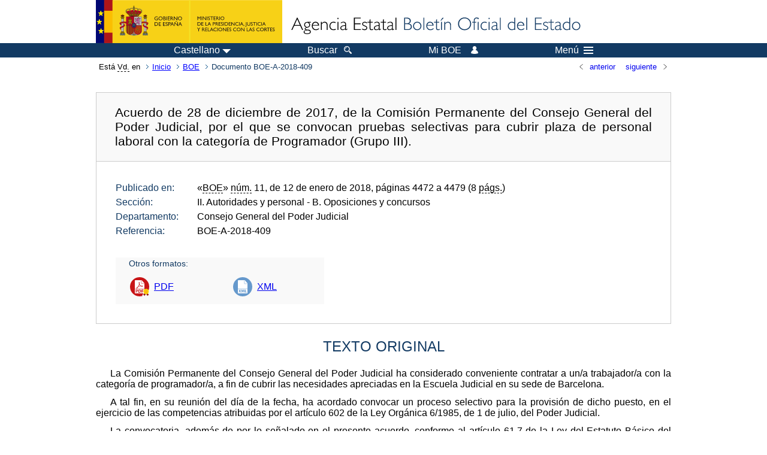

--- FILE ---
content_type: text/html; charset=UTF-8
request_url: https://www.boe.es/diario_boe/txt.php?id=BOE-A-2018-409
body_size: 43151
content:
<!DOCTYPE html>
<html lang="es">
  <head>
    <meta charset="utf-8" />
    <meta http-equiv="X-UA-Compatible" content="IE=edge" />
    <meta name="format-detection" content="telephone=no">
    <meta name="Description" content="BOE-A-2018-409 Acuerdo de 28 de diciembre de 2017, de la Comisión Permanente del Consejo General del Poder Judicial, por el que se convocan pruebas selectivas para cubrir plaza de personal laboral con la categoría de Programador (Grupo III)." />
    <title>BOE-A-2018-409 Acuerdo de 28 de diciembre de 2017, de la Comisión Permanente del Consejo General del Poder Judicial, por el que se convocan pruebas selectivas para cubrir plaza de personal laboral con la categoría de Programador (Grupo III).</title>
    <link rel="shortcut icon" href="/favicon.ico" />
    <link rel="icon" href="/favicon.ico" type="image/x-icon" />
    <link rel="apple-touch-icon" href="/apple-touch-icon.png">
    <base target="_top" />
    <link type="text/css" href="/estilos/boe.css" rel="stylesheet"/>
    <link rel="stylesheet" href="/estilos/texto.css" type="text/css">
    <link rel="stylesheet" href="/estilos/diario-boe.css" type="text/css">
  
    <link rel="canonical" href="https://www.boe.es/diario_boe/txt.php?id=BOE-A-2018-409"/>
    <!--[if lt IE 10]>
    <link rel="stylesheet" type="text/css" href="/estilos/boe_ie9.css" />
    <![endif]-->
    <!--[if lt IE 9]>
    <link rel="stylesheet" type="text/css" href="/estilos/boe_ie8.css" />
    <![endif]-->
    <meta name="viewport" content="width=device-width, initial-scale=1.0" />
  </head>
  <body>
    <div id="header">
      <h1 class="fuera">Agencia Estatal Bolet&iacute;n Oficial del Estado</h1>
      <ul class="fuera">
        <li><a accesskey="c" href="#contenedor" tabindex="-1">Ir a contenido</a></li>
        <li><a accesskey="5" href="/diario_boe/" tabindex="-1">Consultar el diario oficial BOE</a></li>
      </ul>
      <div id="logosInicio">
        <span id="logoPresidenciaMovil"><a href="https://www.mpr.gob.es/" title="Ir al Ministerio de la Presidencia"><img src="/imagenes/logoMPRmovil.png" srcset="/imagenes/logoMPRmovil.svg" alt="Ministerio de la Presidencia"></a></span>
        <span id="logoPresidencia"><a href="https://www.mpr.gob.es/" title="Ir al Ministerio de la Presidencia"><img src="/imagenes/logoMPR.png" srcset="/imagenes/logoMPR.svg" alt="Ministerio de la Presidencia"></a></span>

        <span id="logoAgencia"><a accesskey="1" href="/" title="Ir a la p&aacute;gina de inicio"><img src="/imagenes/logoBOE.gif" srcset="/imagenes/logoBOE.svg" alt="Agencia Estatal Bolet&iacute;n Oficial del Estado"></a></span>
        
      </div> <!-- #logosInicio -->
    </div> <!-- #header -->
    <div id="top" class="banda-menu">
    <div class="menu-wrapper">
      <div id="logo-movil-boe-container">
        <a href="/" title="Ir a la p&aacute;gina de inicio"><img alt="Agencia Estatal Bolet&iacute;n Oficial del Estado" src="/imagenes/logoBlanco128.png"></a>
      </div>
      <ul class="menu">
        <li class="menu-item menu-idiomas">
          <div id="selector-idioma">
            <span class="fuera">Idioma actual:</span>
            <input id="activar-idiomas" type="checkbox" class="fuera">
            <label class="idioma-actual" for="activar-idiomas" title="Idiomas: Haga clic o utilice barra espaciadora para abrir o cerrar opciones"><span class="descripcion-idioma pc tablet">Castellano</span><span class="fuera"> / </span><span class="descripcion-idioma movil">es</span><span class="triangulo"><span></span></span></label>
            <p class="fuera">Puede seleccionar otro idioma:</p>
            <ul id="lista-idiomas">
              <li><a href="txt.php?lang=es&amp;id=BOE-A-2018-409" lang="es" hreflang="es"><span aria-hidden="true" class="idioma"><abbr title="espa&ntilde;ol/castellano">es</abbr><span class="fuera"> / </span><em>Castellano</em></span></a></li>
              <li><a href="txt.php?lang=ca&amp;id=BOE-A-2018-409" lang="ca" hreflang="ca"><span aria-hidden="true" class="idioma"><abbr title="catal&agrave;">ca</abbr><span class="fuera"> / </span><em>Catal&agrave;</em></span></a></li>
              <li><a href="txt.php?lang=gl&amp;id=BOE-A-2018-409" lang="gl" hreflang="gl"><span aria-hidden="true" class="idioma"><abbr title="galego">gl</abbr><span class="fuera"> / </span><em>Galego</em></span></a></li>
              <li><a href="txt.php?lang=eu&amp;id=BOE-A-2018-409" lang="eu" hreflang="eu"><span aria-hidden="true" class="idioma"><abbr title="euskara">eu</abbr><span class="fuera"> / </span><em>Euskara</em></span></a></li>
              <li><a href="txt.php?lang=va&amp;id=BOE-A-2018-409" lang="ca-valencia" hreflang="ca-valencia"><span aria-hidden="true" class="idioma"><abbr title="valenci&agrave;">va</abbr><span class="fuera"> / </span><em>Valenci&agrave;</em></span></a></li>
              <li><a href="txt.php?lang=en&amp;id=BOE-A-2018-409" lang="en" hreflang="en"><span aria-hidden="true" class="idioma"><abbr title="english">en</abbr><span class="fuera"> / </span><em>English</em></span></a></li>
              <li><a href="txt.php?lang=fr&amp;id=BOE-A-2018-409" lang="fr" hreflang="fr"><span aria-hidden="true" class="idioma"><abbr title="fran&ccedil;ais">fr</abbr><span class="fuera"> / </span><em>Fran&ccedil;ais</em></span></a></li>
            </ul>
          </div>
        </li>
        <li class="menu-item resto">
          <a accesskey="4" href="/buscar/"><span class="botonBuscar">Buscar</span></a>
        </li>
        <li class="menu-item resto">
          <a href="/mi_boe/">
            <span class="botonMiBOE">Mi BOE <span class="luz">Desconectado.<br/>Pulse para acceder al servicio 'Mi BOE'</span></span>
          </a>
        </li>
        <li class="menu-item movil buscar">
          <a href="/buscar/">
            <img alt="Buscar" src="/imagenes/logoBuscar.png" srcset="/imagenes/logoBuscar.svg">
          </a>
        </li>
        <li class="menu-item movil">
          <a href="/mi_boe/">
            <img alt="Mi BOE" src="/imagenes/logoMiBOE.png" srcset="/imagenes/logoMiBOE.svg">
          </a>
        </li>
        <li class="menu-item menu-menu"><!--  -->
          <input id="activar-menu" name="activar" type="checkbox" title="Desplegar men&uacute;" class="fuera">
          <label class="click-desplegar resto" for="activar-menu" title="Men&uacute;: Haga clic o utilice barra espaciadora para abrir o cerrar opciones">Men&uacute;
            <span></span>
            <span></span>
            <span></span>
          </label>
          <input id="activar-menu-movil" name="activar" type="checkbox" title="Desplegar men&uacute;">
          <label class="click-desplegar movil" for="activar-menu-movil"><em>Men&uacute;</em>
            <span></span>
            <span></span>
            <span></span>
          </label>
          <div class="menu-container">
            <ul class="menu-item-list">
              <li class="menu-item first">
                <p><a href="/index.php#diarios" class="inline">Diarios Oficiales</a></p>
                <ul class="sub-menu">
                  <li><a href="/diario_boe">BOE</a></li>
                  <li><a href="/diario_borme">BORME</a></li>
                  <li><a href="/legislacion/otros_diarios_oficiales.php">Otros diarios oficiales</a></li>
                </ul>
              </li>
              <li class="menu-item">
                <p><a href="/index.php#juridico">Informaci&oacute;n Jur&iacute;dica</a></p>
                <ul class="sub-menu">
                  <li><a href="/legislacion/">Todo el Derecho</a></li>
                  <li><a href="/biblioteca_juridica/">Biblioteca Jur&iacute;dica Digital</a></li>
                </ul>
              </li>
              <li class="menu-item last">
                <p><a href="/index.php#servicios-adicionales">Otros servicios</a></p>
                <ul class="sub-menu">
                  <li><a href="/notificaciones">Notificaciones</a></li>
                  <li><a href="/edictos_judiciales">Edictos judiciales</a></li>
                  <li><a href="https://subastas.boe.es">Portal de subastas</a></li>
                  <li><a href="/anuncios">Anunciantes</a></li>
                  <li><a href="/datosabiertos/api/api.php">Datos abiertos</a></li>
                </ul>
              </li>
            </ul>
          </div> <!-- .menu-container -->
        </li><!--  -->
      </ul>
    </div> <!-- .menu-wrapper -->
    </div> <!-- .banda-menu -->
    <div id="franjaMigas">
      <div class="contMigas">
        <span class="fraseMigas">Est&aacute; <abbr title="usted">Vd.</abbr> en</span>
        <ul class="migas">
<li><a href="/">Inicio</a></li>
<li><a href="/diario_boe/">BOE</a></li>
<li class="destino">Documento BOE-A-2018-409</li>
        </ul>
        <div id="solapa">
<div class="antPost">
  <ul class="listaHoriz">
    <li><a href="../diario_boe/txt.php?id=BOE-A-2018-408"><span class="linkBack">anterior</span></a></li>
    <li><a href="../diario_boe/txt.php?id=BOE-A-2018-410"><span class="linkFwd">siguiente</span></a></li>
  </ul>
</div> <!-- .andPost -->
        </div><!-- solapa -->
      </div><!-- contMigas -->
    </div> <!-- #franjaMigas -->
    <div id="contenedor">
      <div id="contenido" class="poolAgencia">
<h2 class="fuera">Documento BOE-A-2018-409</h2>
<div class="enlacesDoc" id="barraSep">
  <h3 class="documento-tit">Acuerdo de 28 de diciembre de 2017, de la Comisión Permanente del Consejo General del Poder Judicial, por el que se convocan pruebas selectivas para cubrir plaza de personal laboral con la categoría de Programador (Grupo III).</h3>
  <div class="metadatosDoc">
    <div class="metadatos">
      <dl>
        <dt>Publicado en:</dt>
        <dd>«<abbr title="Boletín Oficial del Estado">BOE</abbr>» <abbr title="número">núm.</abbr> 11, de 12 de enero de 2018, páginas 4472 a 4479 (8 <abbr title="páginas">págs.</abbr>)</dd>
        <dt>Sección:</dt>
        <dd>II. Autoridades y personal<span> - B. Oposiciones y concursos</span></dd>
        <dt>Departamento:</dt>
        <dd>Consejo General del Poder Judicial</dd>
        <dt>Referencia:</dt>
        <dd>BOE-A-2018-409</dd>
      </dl>
    </div>
    <ul class="enlaces-doc">
      <li class="tit-enlaces">Otros formatos:</li>
      <li class="puntoPDF">
        <a title="Documento PDF de la publicación original" href="/boe/dias/2018/01/12/pdfs/BOE-A-2018-409.pdf">PDF</a>
      </li>
      <li class="puntoXML">
        <a target="_blank" title="Texto y metadatos en formato XML" href="/diario_boe/xml.php?id=BOE-A-2018-409">XML</a>
      </li>
    </ul>
  </div>
  <!-- .metadatosDoc -->
</div>
<!-- .enlacesDoc -->
<div id="DOdocText">
  <h4>TEXTO ORIGINAL</h4>
  <div id="textoxslt">
    <p class="parrafo">La Comisión Permanente del Consejo General del Poder Judicial ha considerado conveniente contratar a un/a trabajador/a con la categoría de programador/a, a fin de cubrir las necesidades apreciadas en la Escuela Judicial en su sede de Barcelona.</p>
    <p class="parrafo">A tal fin, en su reunión del día de la fecha, ha acordado convocar un proceso selectivo para la provisión de dicho puesto, en el ejercicio de las competencias atribuidas por el artículo 602 de la Ley Orgánica 6/1985, de 1 de julio, del Poder Judicial.</p>
    <p class="parrafo">La convocatoria, además de por lo señalado en el presente acuerdo, conforme al artículo 61.7 de la Ley del Estatuto Básico del Empleado Público, se somete a lo previsto en el Real Decreto 364/1995, de 10 de marzo, por el que se aprueba el Reglamento General de ingreso del personal al servicio de la Administración General del Estado y de provisión de Puestos de Trabajo y Promoción Profesional de los Funcionarios Civiles de la Administración General del Estado y disposiciones complementarias, así como en el X Convenio Colectivo vigente para el personal laboral al servicio del Consejo General del Poder Judicial y en el acuerdo colectivo de empresa suscrito el 7 de octubre de 2016. En adelante, siempre que se haga referencia al X Convenio Colectivo, se entenderá también hecha la remisión al citado acuerdo colectivo.</p>
    <p class="centro_negrita">Bases del concurso-oposición</p>
    <p class="centro_cursiva">1. Objeto de la convocatoria</p>
    <p class="parrafo_2">El objeto de la convocatoria es el de seleccionar a una persona mediante un concurso-oposición, por el turno libre, para cubrir un puesto de Programador en la Escuela Judicial de Barcelona, con adscripción al Cendoj.</p>
    <p class="parrafo">El puesto está clasificado en el grupo profesional 3, con la categoría profesional de Programador, conforme al artículo 13 del Convenio Colectivo y según la descripción del anexo I.</p>
    <p class="parrafo">Las funciones a desempeñar por la categoría profesional de Programador, de acuerdo con el X Convenio Colectivo del Personal Laboral son las siguientes:</p>
    <p class="parrafo_2">Trabajador que traduce al lenguaje de alto nivel los diseños contenidos en el cuaderno de análisis. Tendrá conocimientos básicos del lenguaje del sistema operativo y asistirá al analista en las tareas específicas que le sean encomendadas, entre otras:</p>
    <p class="parrafo_2">– Elaborar el diseño detallado de programas con un elevado grado de supervisión.</p>
    <p class="parrafo">– Codificar, revisar y probar los programas.</p>
    <p class="parrafo">– Atender las incidencias que surgen durante la prueba del sistema o durante la conversión de datos y realizar el seguimiento de las incidencias que se le asignan.</p>
    <p class="parrafo">– Evaluar y analizar cambios con un elevado grado de supervisión.</p>
    <p class="parrafo">– Realizar tareas de apoyo al usuario.</p>
    <p class="centro_cursiva">2. Requisitos de los aspirantes</p>
    <p class="parrafo_2">Para ser admitidos a las pruebas selectivas, los aspirantes deberán reunir los siguientes requisitos:</p>
    <p class="parrafo_2">1. Ser mayor de edad.</p>
    <p class="parrafo">2. Tener la nacionalidad española o ser nacional de los Estados miembros de la Unión Europea.</p>
    <p class="parrafo">3. Tener capacidad para contratar la prestación de su trabajo conforme a lo establecido en el Artículo 7 de la Ley del Estatuto de los Trabajadores.</p>
    <p class="parrafo">4. Poseer la capacidad funcional para el desempeño de las tareas.</p>
    <p class="parrafo">5. No haber sido separado mediante expediente disciplinario del servicio de cualquiera de las Administraciones Públicas ni hallarse inhabilitado para el desempeño de las funciones públicas por sentencia firme.</p>
    <p class="parrafo">6. Estar en posesión del título de Bachillerato, Bachillerato Unificado Polivalente o Formación Profesional de Técnico Superior o Técnico Especialista o equivalente, así como quienes hayan superado las pruebas de acceso para mayores de 25 años en la Universidad.</p>
    <p class="parrafo">7. Tener experiencia mínima de 5 años demostrable en los siguientes campos, definidos por orden de importancia:</p>
    <p class="parrafo_2">– Sistema Operativo Windows 2008 R2 y/o 2012 R2.</p>
    <p class="parrafo">– SQL Server 2008 y/o superior.</p>
    <p class="parrafo">– Administración y desarrollo en Moodle.</p>
    <p class="parrafo_2">Estos requisitos, deberán cumplirse el último día de plazo de presentación de solicitudes y mantenerlos hasta el momento de la incorporación al puesto de trabajo objeto de convocatoria.</p>
    <p class="centro_cursiva">3. Solicitudes</p>
    <p class="parrafo_2">1. Las solicitudes para tomar parte en estas pruebas selectivas se presentarán en el Registro General del Consejo General del Poder Judicial (calle Marqués de la Ensenada, n,° 8, 28004 Madrid) directamente o en los registros y oficinas a que se refiere el artículo 38 de la Ley 30/1992, de 26 de noviembre, de Régimen Jurídico de las Administraciones Públicas y del Procedimiento Administrativo Común, en virtud de lo dispuesto en la disposición final séptima, disposición derogatoria única, apartado 2, último párrafo y disposición adicional quinta de la Ley 39/2015, de 1 de octubre, del Procedimiento Administrativo Común de las Administraciones Públicas, dentro de los veinte días hábiles siguientes a la publicación de esta convocatoria en el «Boletín Oficial del Estado».</p>
    <p class="parrafo">2. El impreso para solicitar la participación en el proceso y liquidar la tasa por derechos de examen estará disponible en las páginas web www.poderjudicial.es.</p>
    <p class="parrafo">3. Junto con la solicitud, se deberá aportar:</p>
    <p class="parrafo_2">– Fotocopia del documento nacional de identidad.</p>
    <p class="parrafo">– un currículum vitae y los documentos que justifiquen las circunstancias alegadas, en el que se haga especial mención de la experiencia profesional del solicitante.</p>
    <p class="parrafo">– justificantes, originales o fotocopias debidamente compulsadas, de todos los méritos académicos, personales y profesionales o de cualquier otro tipo que el solicitante considere oportuno y que permitan llevar a cabo la calificación de la fase de concurso. Los méritos y circunstancias alegados y no justificados documentalmente en el momento de presentación de la instancia, no serán tenidos en cuenta.</p>
    <p class="parrafo">– La documentación justificativa, en su caso, de la exención o reducción de la tasa por derechos de examen.</p>
    <p class="centro_cursiva">4. Tasa por derechos de examen</p>
    <p class="parrafo_2">1. La tasa por derechos de examen asciende a 15,12 euros, según establece la Ley 66/1997, de 30 de diciembre, de Medidas Fiscales, Administrativas y del Orden Social, actualizada por Ley 3/2017, de 27 de junio, de Presupuestos Generales del Estado para el año 2017 (BOE de 28 de junio). La tasa se abonará en cualquier banco, caja de ahorros o cooperativa de crédito de las que actúan como entidades colaboradoras en la recaudación tributaria, para lo cual será imprescindible acompañar el impreso oficial de solicitud.</p>
    <p class="parrafo">2. Procederá la devolución de la tasa por derechos de examen cuando no se realice su hecho imponible por causas no imputables al sujeto pasivo, de conformidad con lo establecido en la Ley 8/1989, de 13 de abril, de Tasas y Precios Públicos. Por tanto, no se efectuará devolución alguna de los derechos de examen en los supuestos de exclusión de las pruebas selectivas por causas imputables a la persona interesada.</p>
    <p class="parrafo">3. Los ingresos realizados en el extranjero se recogerán en la cuenta restringida ES06-0182-2370-49-0200203962, abierta en la sucursal del BBVA, a nombre de «Tesoro Público. Ministerio de Hacienda y Administraciones Públicas. Cuenta Restringida para la recaudación de tasas en el extranjero». El ingreso podrá efectuarse directamente en cualquier oficina del BBVA o mediante transferencia desde cualquier otra entidad bancaria.</p>
    <p class="parrafo">4. Estarán exentas del pago de la tasa, en virtud de lo establecido en la Ley 66/1997, de 30 de diciembre, de Medidas Fiscales, Administrativas y del Orden Social:</p>
    <p class="parrafo_2">a) Las personas con discapacidad igual o superior al 33 por 100, que acreditarán ese extremo presentando, junto a la solicitud de admisión a las pruebas selectivas, certificación del Departamento Ministerial competente o, en su caso, del órgano correspondiente de la Comunidad Autónoma con la competencia transferida en esa materia.</p>
    <p class="parrafo">b) Las personas que figurasen como demandantes de empleo durante el plazo, al menos, de un mes anterior a la fecha de publicación de esta convocatoria en el «Boletín Oficial del Estado». Serán requisitos para el disfrute de la exención que, en dicho plazo, no hubieren rechazado oferta de empleo adecuado ni se hubiesen negado a participar, salvo causa justificada, en acciones de promoción, formación o reconversión profesionales y que, asimismo, carezcan de rentas superiores, en cómputo mensual, al salario mínimo interprofesional, justificando esas circunstancias con la aportación junto a la solicitud de admisión a las pruebas selectivas, de un certificado extendido por el Servicio Público de Empleo Estatal u órgano correspondiente de la Comunidad Autónoma con la competencia transferida en esa materia y una declaración jurada de la persona interesada en la que se haga constar que se carece de rentas superiores, en cómputo mensual, al salario mínimo interprofesional.</p>
    <p class="parrafo">c) Los miembros de familias numerosas de categoría especial, en los términos del artículo 12.1.c) de la Ley 40/2003, de 18 de noviembre, de Protección de la Familia Numerosa, tendrán también derecho a una exención del 100 por ciento del importe de la tasa. Los que fueran de categoría general disfrutarán de una reducción del 50 por ciento. La condición de familia numerosa y su categoría se acreditará mediante el correspondiente título actualizado.</p>
    <p class="parrafo">d) Las víctimas de terrorismo, de acuerdo con la modificación introducida en la Ley 66/97, de 30 de diciembre, de Medidas Fiscales, Administrativas y del Orden Social, por la disposición final quinta de la Ley Orgánica 9/2015, de 28 de julio.</p>
    <p class="centro_cursiva">5. Admisión de aspirantes</p>
    <p class="parrafo_2">1. La Secretaría General del Consejo General del Poder Judicial, en el plazo máximo de un mes a partir de la fecha de terminación del plazo previsto en la convocatoria para la presentación de solicitudes, dictará una Resolución, declarando aprobadas las listas de admitidos y excluidos provisionalmente.</p>
    <p class="parrafo">La resolución y las listas se publicarán en el «Boletín Oficial del Estado» y en la página web del Consejo General del Poder Judicial, http://www.poderjudicial.es/cgpj/es/Servicios/Empleo-Publico/Convocatorias-en-curso/ y en ellas deberá constar, en todo caso, los apellidos, nombre y número de DNI, así como las causas de exclusión, en su caso, en función de los requisitos establecidos.</p>
    <p class="parrafo">2. Quienes figuren en la relación de personas excluidas o no se encuentren en la de admitidas, dispondrán de un plazo de diez días hábiles, a contar desde el siguiente a la publicación las listas en el «Boletín Oficial del Estado» para formular reclamaciones o subsanar los defectos advertidos. Las personas excluidas que no subsanen la exclusión o aleguen el defecto u omisión en tiempo y forma justificando su derecho a ser admitidas, quedarán definitivamente excluidas.</p>
    <p class="parrafo">3. Finalizado el plazo de diez días anteriormente señalado, se dictará por la Secretaría General, en el plazo de veinte días, nueva resolución declarando aprobada la lista definitiva de aspirantes admitidos y excluidos. La resolución y las listas se publicarán en la página web http://www.poderjudicial.es/cgpj/es/Servicios/Empleo-Publico/Convocatorias-en-curso/.</p>
    <p class="parrafo">4. Contra la resolución por la que se declare la exclusión definitiva del aspirante se podrá interponer recurso de alzada ante la Comisión Permanente del Consejo General del Poder Judicial, en los términos y plazos previstos en la Ley 39/2015, de 1 de octubre, de procedimiento administrativo común de las administraciones públicas.</p>
    <p class="centro_cursiva">6. Proceso selectivo</p>
    <p class="parrafo_2">El sistema selectivo será el de concurso-oposición, con las valoraciones, pruebas, puntuaciones y materias que se especifican en este apartado y en los anexos correspondientes.</p>
    <p class="parrafo">La valoración de la fase de concurso y la calificación en la fase de oposición las llevará a cabo la comisión de selección que se indica en el punto 7.</p>
    <p class="parrafo">Esta comisión de selección podrá requerir en cualquier momento a los candidatos que acrediten su identidad mediante la presentación del DNI, pasaporte o documento similar.</p>
    <p class="parrafo">Los aspirantes que no comparezcan a las pruebas quedarán automáticamente excluidos del proceso de selección.</p>
    <p class="parrafo_2">6.1) Fase de concurso.</p>
    <p class="parrafo_2">En la fase de concurso, que no tiene carácter eliminatorio, la comisión de selección valorará los méritos profesionales y los académicos, así como las circunstancias personales, solamente si han sido debidamente acreditadas y justificadas en el momento de presentar la solicitud de participación, puntuándolas con arreglo al baremo contenido en el anexo II.</p>
    <p class="parrafo">Dentro de los quince días naturales siguientes a la publicación de la relación definitiva de aspirantes admitidos, la comisión de selección publicará en la página web www.poderjudicial.es las puntuaciones obtenidas por cada candidato en esta fase de concurso, en función de los méritos y circunstancias alegados y documentalmente acreditados de forma suficiente, estableciéndose un plazo de diez días naturales durante los cuales los interesados podrán solicitar por escrito la subsanación de los errores que eventualmente hubieran podido producirse. Transcurrido este último plazo, la comisión de selección hará pública la puntuación definitiva de la fase de Concurso de cada uno de los aspirantes y hará el llamamiento a la fase de oposición.</p>
    <p class="parrafo_2">6.2) Fase de oposición.</p>
    <p class="parrafo_2">La fase de oposición constará de los ejercicios que se detallan en el anexo III, cuya realización podrá tener lugar en el mismo día o en días diferentes, según acuerde la comisión de selección. Para superar cada uno de los ejercicios de esta fase será necesario obtener al menos el cincuenta por ciento de la puntuación máxima que para cada uno de ellos se indica en el referido anexo.</p>
    <p class="parrafo_2">6.3) Calificación del concurso-oposición.</p>
    <p class="parrafo_2">La calificación total del concurso-oposición, sólo se producirá si se ha superado la oposición y será la resultante de la suma de las puntuaciones obtenidas en ambas fases del proceso selectivo.</p>
    <p class="parrafo">En caso de empate, el orden se establecerá atendiendo a la mayor puntuación del primer ejercicio de la fase oposición.</p>
    <p class="centro_cursiva">7. Comisión de selección</p>
    <p class="parrafo_2">La comisión de selección será la que figura como anexo IV de estas bases.</p>
    <p class="parrafo">Los miembros de la comisión de selección deberán abstenerse de intervenir y podrán ser recusados en los supuestos previstos en los artículos 23 y 24 de la Ley 40/2015, de 1 de octubre, de régimen jurídico del sector público.</p>
    <p class="parrafo">A partir de su constitución, la comisión de selección, para actuar válidamente, requerirá la presencia de la mayoría absoluta de sus miembros.</p>
    <p class="parrafo">Durante el desarrollo de las pruebas selectivas, la comisión de selección resolverá todas las dudas que pudiesen surgir en la aplicación de estas normas, así como lo que se deba hacer en los casos no previstos.</p>
    <p class="parrafo">El procedimiento de actuación de la comisión de selección se ajustará en todo momento a lo dispuesto en la Ley antes citada.</p>
    <p class="parrafo">La comisión de selección tendrá la categoría segunda de las previstas en el artículo 30 del Real Decreto 462/2002, de 24 de mayo.</p>
    <p class="parrafo">A efectos de comunicaciones y demás incidencias, la comisión de selección tendrá su sede en la Gerencia del Consejo General del Poder Judicial, calle Marqués de la Ensenada n.º 8 de Madrid.</p>
    <p class="centro_cursiva">8. Resultado del concurso-oposición</p>
    <p class="parrafo_2">Examinada la documentación presentada por los aspirantes, realizadas las comprobaciones pertinentes, efectuada la valoración definitiva de los méritos de los aspirantes, y realizadas las correspondientes pruebas de la fase de oposición, la comisión de selección hará público en los tablones de anuncios del Consejo General del Poder Judicial el resultado del concurso-oposición, indicando el nombre, apellidos y DNI del aspirante seleccionado para la formalización del contrato.</p>
    <p class="parrafo">La comisión de selección hará pública, asimismo, una relación con los nombres, apellidos y DNI de los aspirantes que hayan obtenido la calificación mínima exigida para superar el proceso selectivo por el orden de puntuación alcanzada.</p>
    <p class="parrafo">Si el aspirante seleccionado no presentara la documentación correspondiente en el plazo establecido, no cumpliera los requisitos exigidos, renunciara o no superara el periodo de prueba, sería sustituido por el inmediatamente siguiente por orden de puntuación.</p>
    <p class="centro_cursiva">9. Presentación de documentos</p>
    <p class="parrafo_2">Antes de la formalización del contrato, el candidato seleccionado deberá justificar adecuadamente, en un plazo de diez días naturales desde que se haga público el resultado del concurso-oposición, los requisitos siguientes:</p>
    <p class="parrafo_2">– Que no ha sido separado mediante expediente disciplinario, del servicio de cualquiera de las Administraciones Públicas y que no se halla inhabilitado para el desempeño de las funciones públicas mediante sentencia final firme. Estos extremos se justificarán mediante declaración jurada o promesa.</p>
    <p class="parrafo">– Que no padece enfermedad ni limitaciones físicas o psíquicas que le imposibiliten para el ejercicio de sus funciones. Este extremo se justificará mediante certificado oficial expedido por el facultativo de medicina general de la Seguridad Social que corresponda al interesado. En caso de que éste no esté acogido a ningún régimen de la Seguridad Social, se expedirá por el organismo correspondiente de las Comunidades Autónomas.</p>
    <p class="centro_cursiva">10. Formalización del contrato</p>
    <p class="parrafo_2">Hasta tanto no se formalice el contrato por el órgano competente del Consejo General del Poder Judicial, el aspirante no tendrá derecho a percepción económica alguna.</p>
    <p class="parrafo">El aspirante propuesto tendrá un plazo máximo de veinte días para formalizar el contrato, computándose este plazo desde la notificación del resultado en los tablones de anuncios o, en el caso previsto en el segundo párrafo del apartado 8 de estas bases, a partir del día siguiente al de la correspondiente notificación al interesado.</p>
    <p class="centro_cursiva">11. Incorporación y periodo de prueba</p>
    <p class="parrafo_2">La incorporación al puesto de trabajo se efectuará dentro de las cuarenta y ocho horas siguientes a la formalización del contrato, debiendo realizarse el período de prueba de dos meses con arreglo a lo señalado en el apartado 1 del artículo 12 del X Convenio Colectivo del personal laboral al servicio del Consejo General del Poder Judicial en función de la categoría correspondiente.</p>
    <p class="parrafo">La superación del periodo de prueba se acreditará mediante certificación de aptitud extendida por la directora de la Escuela Judicial y por el director del Cendoj, con anterioridad a la finalización del referido periodo de prueba.</p>
    <p class="parrafo">Si el/la trabajador/a no obtuviera el certificado de aptitud, se estará a lo previsto en el último párrafo de apartado 8 de estas bases.</p>
    <p class="parrafo">Una vez superado el período de prueba satisfactoriamente, se adquirirá la condición de personal laboral fijo.</p>
    <p class="centro_cursiva">12. Recursos</p>
    <p class="parrafo_2">Contra las resoluciones y actos de la comisión de selección podrá interponerse recurso de alzada, ante la Comisión Permanente del Consejo General del Poder Judicial, en los términos y plazos señalados en la Ley 39/2015, de 1 de octubre, de procedimiento administrativo común de las Administraciones Públicas.</p>
    <p class="parrafo_2">Madrid, 28 de diciembre de 2017.–El Presidente del Consejo General del Poder Judicial, Carlos Lesmes Serrano.</p>
    <h5 class="anexo">ANEXO I</h5>
    <p class="parrafo_2">N.º de plazas: 1.</p>
    <p class="parrafo">Localización del puesto: Escuela Judicial. Barcelona.</p>
    <p class="parrafo">Denominación del puesto: Programador.</p>
    <p class="parrafo">Categoría profesional: Programador. Grupo profesional 3.</p>
    <p class="parrafo">Tipo acceso: Libre.</p>
    <p class="parrafo">Sueldo base anual: 16.293,48 euros.</p>
    <p class="parrafo">Plus convenio anual: 19.601,40 euros.</p>
    <h5 class="anexo_num">ANEXO II</h5>
    <h5 class="anexo_tit">Baremo de la fase de concurso</h5>
    <p class="parrafo_2">1.1 Méritos profesionales.</p>
    <p class="parrafo_2">Puntuación máxima total: 4 puntos, de acuerdo con el siguiente desglose y detalle:</p>
    <p class="parrafo_2">1.1.a) Por cada año de servicios prestados en puestos de trabajo Informáticos en las administraciones públicas y dichos servicios hayan sido realizados en los campos descritos en el apartado 2.6 de la presente convocatoria: 0,2 puntos, hasta un máximo de 4 puntos.</p>
    <p class="parrafo">1.1.b) Por cada año de servicios prestados en puestos de trabajo informáticos en las Administraciones Públicas, empresas y entidades públicas o empresas privadas y dichos servicios hayan sido realizados en los campos descritos en el apartado 2.6 de la presente convocatoria: 0,1 puntos, hasta un máximo de 4 puntos.</p>
    <p class="parrafo_2">1.2 Méritos académicos.</p>
    <p class="parrafo_2">Puntuación máxima total: 2 puntos, de acuerdo con el siguiente desglose y detalle:</p>
    <p class="parrafo_2">1.2.a) Los títulos académicos oficiales aprobados por el Estado, en posesión del aspirante, se valorarán del siguiente modo:</p>
    <p class="parrafo_2">– Diplomatura Universitaria en especialidades o materias relacionadas con la Informática y las Comunicaciones: 1 punto por título, hasta un máximo de 2 puntos.</p>
    <p class="parrafo">– Licenciatura Universitaria en especialidades o materias relacionadas con la Informática y las Comunicaciones: 2 puntos.</p>
    <p class="parrafo_2">1.2.b) Por cursos o seminarios de materias informáticas impartidas por las distintas Administraciones Públicas o Empresas en los últimos cinco años: hasta un máximo de 1 punto.</p>
    <p class="parrafo_2">– Hasta 35 horas: 0,1 puntos.</p>
    <p class="parrafo">– De 36 a 70 horas: 0,2 puntos.</p>
    <p class="parrafo">– De más de 70 horas: 0,3 puntos.</p>
    <p class="parrafo">– Las asignaturas aprobadas en materias informáticas en los cursos seguidos para la obtención de títulos académicos oficiales que no fueran computados en 1.2.a) por no haber finalizado, se computaran del mismo modo que los cursos y seminarios.</p>
    <p class="parrafo_2">Para el cómputo de los cursos, seminarios o asignaturas, en el supuesto de que no conste la duración de los mismos, se computarán con 0,1 puntos.</p>
    <p class="parrafo">Cuando la acreditación de cursos o diplomas se realice en créditos, se considerará que un crédito equivale a diez horas.</p>
    <p class="parrafo_2">1.3 Circunstancias personales.</p>
    <p class="parrafo_2">Puntuación máxima total: 1 punto, de acuerdo con el siguiente desglose y detalle:</p>
    <p class="parrafo_2">1.3.a) Por cada hijo del aspirante menor de 23 años que no perciba rentas de ningún tipo, esté a cargo del solicitante y conviva con él/ella, 0,25 puntos.</p>
    <p class="parrafo">1.3.b) Por cada hijo discapacitado del aspirante que conviva con él/ella, 0,50 puntos.</p>
    <p class="parrafo">1.3.c) Por el padre o la madre del aspirante que no perciba rentas de ningún tipo, esté a cargo del solicitante y conviva con él/ella, 0,1 puntos por cada uno de ellos.</p>
    <h5 class="anexo_num">ANEXO III</h5>
    <h5 class="anexo_tit">Ejercicios de la fase de oposición</h5>
    <p class="parrafo_2">– Primer ejercicio:</p>
    <p class="parrafo_2">La Comisión propondrá a los aspirantes una serie de preguntas de respuesta cerrada sobre Sistemas y Tecnologías de la Información y de las Comunicaciones, en general y, en particular, sobre Windows Server 2008-2012 R2, SQL Server 2008, entorno de redes e Internet.</p>
    <p class="parrafo">Este primer ejercicio se valorará de cero a diez puntos, siendo necesario un mínimo de cinco puntos para la superación de esta prueba.</p>
    <p class="parrafo_2">– Segundo ejercicio:</p>
    <p class="parrafo_2">La Comisión propondrá a los aspirantes un supuesto práctico en Administración y desarrollo en Moodle.</p>
    <p class="parrafo">La Comisión valorará este segundo ejercicio de 0 a 10 puntos, siendo necesario alcanzar una puntuación mínima de 5 puntos para la superación del mismo.</p>
    <p class="parrafo_2">– Tercer ejercicio:</p>
    <p class="parrafo_2">La Comisión mantendrá una entrevista con aquellos aspirantes que hayan superado el segundo ejercicio.</p>
    <p class="parrafo">En dicha entrevista se valorarán las características técnicas y personales en relación con el puesto de trabajo, así como los méritos académicos, profesionales o de cualquier otro tipo, justificados debidamente.</p>
    <p class="parrafo">Para la comprobación efectiva del perfil de conocimientos y aptitudes para el puesto de trabajo, la Comisión podrá realizar preguntas relativas a los campos descritos en el apartado 2.6, así como a otros aspectos valorables para el trabajo en equipo y relación con los usuarios.</p>
    <p class="parrafo">La Comisión valorará este tercer ejercicio de 0 a 10 puntos, siendo necesario alcanzar una puntuación mínima de 5 puntos para la superación del mismo.</p>
    <h5 class="anexo">ANEXO IV</h5>
    <p class="centro_cursiva">Comisión de selección</p>
    <p class="parrafo_2">Presidente: José María Márquez Jurado, Gerente del Consejo.</p>
    <p class="parrafo">Vocales:</p>
    <p class="parrafo_2">Julen Lasa Jáuregui, Jefe de Área de Informática adjunto.</p>
    <p class="parrafo">Luis María Santamaría Lancho, Jefe de Sistemas y Comunicaciones.</p>
    <p class="parrafo">Un trabajador/a o funcionario/a al servicio del Consejo que desempeñe puesto de trabajo de igual o superior categoría a la del puesto convocado, que será designado por el vicesecretario general a propuesta de los delegados de personal, publicándose dicha designación en el apartado «Empleo Público» de la página web www.poderjudicial.es del Consejo.</p>
    <p class="parrafo_2">Secretaria: Alicia Carballido González, jefa de área de informática.</p>
    <p class="centro_cursiva">Comisión suplente</p>
    <p class="parrafo_2">Presidente: Juan Carlos Garcés Pérez, Jefe de Sección del Cendoj.</p>
    <p class="parrafo">Vocales:</p>
    <p class="parrafo_2">Paloma Trujillo Lafuente, Jefa de Unidad de Informática.</p>
    <p class="parrafo">María Angeles Lorenzo Domínguez, Jefa de Área de Informática adjunta.</p>
    <p class="parrafo">Un trabajador/a o funcionario/a al servicio del Consejo que desempeñe puesto de trabajo de igual o superior categoría a la del puesto convocado, que será designado por el vicesecretario general a propuesta de los delegados de personal, publicándose dicha designación en el apartado «Empleo Público» de la página web www.poderjudicial.es del Consejo.</p>
    <p class="parrafo_2">Secretaria: Mar Martínez Sánchez, jefa de área de informática.</p>
  </div>
  <!-- #textoxslt -->
</div>
<!-- #DOdocText -->
<p class="linkSubir"><a href="#top">subir</a></p>
      </div> <!-- .pool -->
    </div> <!-- #contenedor -->
    <div id="pie">
      <div id="menuPie">
        <div class="otros-enlaces">
          <div class="grupo-otros-enlaces">
          	<div class="lista-pie">
          	<ul>
            <li><div class="enlace"><a href="/contactar/" accesskey="3">Contactar</a></div></li>
            <li><div class="enlace"><a href="/informacion/index.php" hreflang="es">Sobre esta sede electr&oacute;nica</a></div></li>
            <li><div class="enlace"><a href="/informacion/mapa_web/" accesskey="2">Mapa</a></div></li>
            <li><div class="enlace"><a href="/informacion/aviso_legal/index.php">Aviso legal</a></div></li>
            <li><div class="enlace"><a href="/informacion/accesibilidad/" accesskey="0">Accesibilidad</a></div></li>
            <li><div class="enlace"><a href="/informacion/index.php#proteccion-de-datos" hreflang="es">Protecci&oacute;n de datos</a></div></li>
            <li><div class="enlace"><a href="/informacion/sistema_interno_informacion.php" hreflang="es">Sistema Interno de Informaci&oacute;n</a></div></li>
            <li><div class="enlace"><a href="/informacion/tutoriales/" hreflang="es">Tutoriales</a></div></li>
            </ul>
            </div>
          </div>
          <div class="espacio"></div>
          <div class="grupo-otros-enlaces">
          	<div class="lista-pie">
          	<ul>
            <li><div class="enlace icono"><a href="/rss/" hreflang="es" lang="es" title="RSS"><img src="/imagenes/home/rss_32.png" srcset="/imagenes/home/rss_32.svg" alt="RSS"></a></div></li>
            <li><div class="enlace icono"><a href="/redes_sociales?pag=tw" hreflang="es" lang="es" title="boegob, el BOE en X"><img src="/imagenes/home/twitter_32.png" srcset="/imagenes/home/twitter_32.svg"  alt="X"></a></div></li>
            <li><div class="enlace icono"><a href="/redes_sociales?pag=fb" hreflang="es" lang="es" title="El BOE en Facebook"><img src="/imagenes/home/facebook_32.png" srcset="/imagenes/home/facebook_32.svg" alt="Facebook"></a></div></li>
            <li><div class="enlace icono"><a href="/redes_sociales?pag=ln" hreflang="es" lang="es" title="El BOE en LinkedIn"><img src="/imagenes/home/linkedin_32.png" srcset="/imagenes/home/linkedin_32.svg" alt="LinkedIn"></a></div></li>
            <li><div class="enlace icono"><a href="/redes_sociales?pag=yt" hreflang="es" lang="es" title="El BOE en YouTube"><img src="/imagenes/home/youtube_32.png" srcset="/imagenes/home/youtube_32.svg" alt="YouTube"></a></div></li>
            </ul>
            </div>
          </div>
        </div> <!-- .franjaMenu -->
      </div> <!-- #menuPie -->
      <div class="franja-pie">
        <p class="nombre-organismo">Agencia Estatal Bolet&iacute;n Oficial del Estado</p>
        <p class="direccion-organismo"><abbr title="Avenida">Avda.</abbr> de Manoteras, 54 - 28050 Madrid</p>
      </div>
    </div> <!-- #pie -->
    <script src="/js/desplegable.js"></script>
  </body>
</html>
